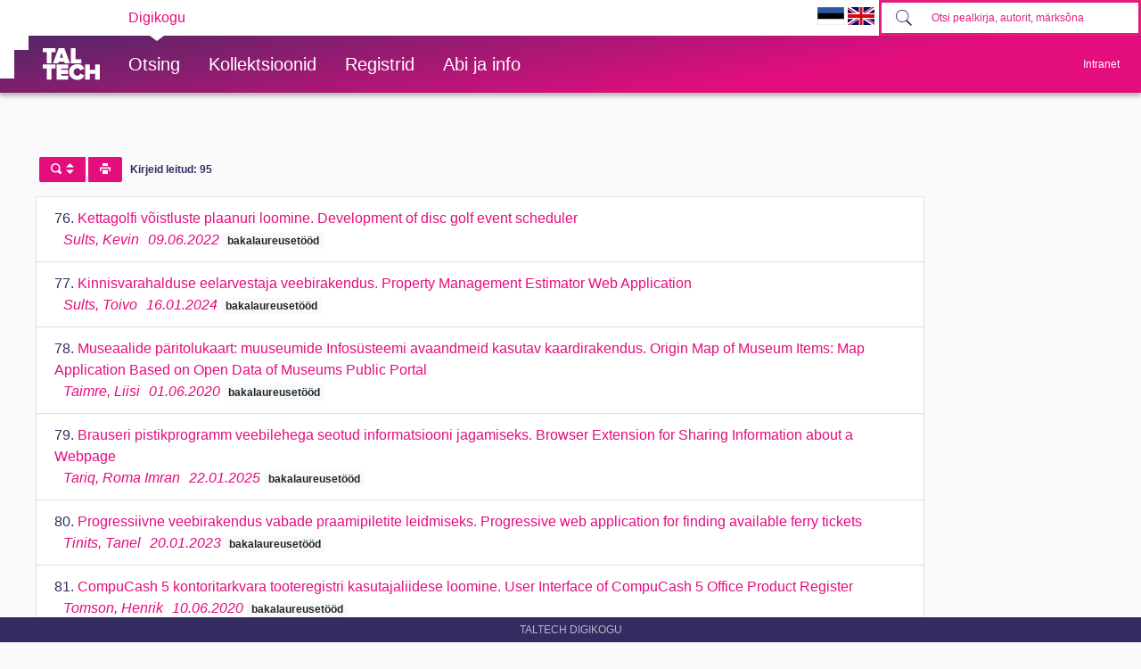

--- FILE ---
content_type: text/html; charset=utf-8
request_url: https://digikogu.taltech.ee/et/Search/Items?pageIndex=3&registerValueIds=706252
body_size: 49350
content:

<!DOCTYPE html>
<html>
<head>
    
        <script async src="https://www.googletagmanager.com/gtag/js?id=UA-1962293-6"></script>
        <script>
            window.dataLayer = window.dataLayer || [];
            function gtag() { dataLayer.push(arguments); }
            gtag('js', new Date());

            gtag('config', 'UA-1962293-6');
        </script>

        <!-- Google Tag Manager -->
        <script>
            (function (w, d, s, l, i) {
                w[l] = w[l] || []; w[l].push({
                    'gtm.start':
                        new Date().getTime(), event: 'gtm.js'
                }); var f = d.getElementsByTagName(s)[0],
                    j = d.createElement(s), dl = l != 'dataLayer' ? '&l=' + l : ''; j.async = true; j.src =
                        'https://www.googletagmanager.com/gtm.js?id=' + i + dl; f.parentNode.insertBefore(j, f);
            })(window, document, 'script', 'dataLayer', 'GTM-PWHF86T');</script>
        <!-- End Google Tag Manager -->
    

    <link rel="shortcut icon" href="/favicon.ico" />
    <meta charset="utf-8" />
    <meta name="viewport" content="width=device-width, initial-scale=1.0" />
    <title>Otsing - TalTech raamatukogu digikogu</title>
    <meta name="keywords" content="TTÜR, Tallinna Tehnikaülikooli Raamatukogu, TalTech Raamatukogu digikogu" />
    <meta name="description" content="TalTech Raamatukogu digikogu" />
    
    
        <link href="/lib/bootstrap-toggle/css/bootstrap-toggle.min.css" rel="stylesheet">
        <link rel="stylesheet" href="https://ajax.aspnetcdn.com/ajax/bootstrap/4.3.1/css/bootstrap.min.css" />
<meta name="x-stylesheet-fallback-test" content="" class="sr-only" /><script>!function(a,b,c,d){var e,f=document,g=f.getElementsByTagName("SCRIPT"),h=g[g.length-1].previousElementSibling,i=f.defaultView&&f.defaultView.getComputedStyle?f.defaultView.getComputedStyle(h):h.currentStyle;if(i&&i[a]!==b)for(e=0;e<c.length;e++)f.write('<link href="'+c[e]+'" '+d+"/>")}("position","absolute",["\/lib\/bootstrap\/dist\/css\/bootstrap.min.css"], "rel=\u0022stylesheet\u0022 ");</script>
        <link href="/css/open-iconic/css/open-iconic-bootstrap.css" rel="stylesheet" />
        <link rel="stylesheet" href="/css/site.min.css?v=AOQiCtmehecsQCuGx6NldRidDG9ruxKUhO5eiwfyhds" />

    
    
</head>
<body>
    <!-- Google Tag Manager (noscript) -->
    <noscript>
        <iframe src="https://www.googletagmanager.com/ns.html?id=GTM-PWHF86T"
                height="0" width="0" style="display:none;visibility:hidden"></iframe>
    </noscript>
    <!-- End Google Tag Manager (noscript) -->
    <header class="tt-header d-print-none">
        <div class="tt-mobile-header">
            <nav>
                <div class="tt-mobile-header__inner">
                    <button type="button" data-toggle="collapse" data-target="#navbarSupportedContent" class="tt-mobile-header__toggle"><span>Toggle navigation</span></button>
                    <div class="tt-mobile-header__brand">
                        <a href="/" class="tt-link tt-logo tt-logo--gradient">
                            <svg id="Layer_1" xmlns="http://www.w3.org/2000/svg" xmlns:xlink="http://www.w3.org/1999/xlink" viewBox="0 0 80 48"><defs><linearGradient id="logo_gradient_mobile" x1="33" y1="-5" x2="46" y2="53" gradientUnits="userSpaceOnUse"><stop offset="0" stop-color="#d263cc"></stop><stop offset="0.08" stop-color="#d051b7"></stop><stop offset="0.23" stop-color="#cd3596"></stop><stop offset="0.31" stop-color="#cc2a89"></stop><stop offset="0.49" stop-color="#cc2a89"></stop><stop offset="0.72" stop-color="#cc2a89"></stop><stop offset="0.85" stop-color="#bb398d"></stop><stop offset="0.87" stop-color="#b93b8d"></stop><stop offset="1" stop-color="#9d5c96"></stop></linearGradient></defs><path id="tt-logo-svg_mobile" fill="url(#logo_gradient_mobile)" d="M5.74,23.13V7.29H0V1.61H17.93V7.29H12.22V23.13Zm25.06,0L30,20.62h-7.7l-.77,2.51H14.22L22.11,1.61h8.15l7.89,21.52ZM26.18,8l-2.11,6.94H28.3ZM39.32,23.13V1.61H45.8V17.45h8.11v5.68ZM5.74,46V30.16H0V24.48H17.93v5.68H12.22V46Zm13.67,0V24.48H35.65v5.68H25.89v2.13h9.53V38H25.89v2.35h9.76V46ZM36.75,35.26c0-6.65,5.07-11.14,11.77-11.14a10,10,0,0,1,9.72,6.27L52.66,33a4.54,4.54,0,0,0-4.14-3.13,5.14,5.14,0,0,0-5.2,5.39,5.14,5.14,0,0,0,5.2,5.39,4.55,4.55,0,0,0,4.14-3.13l5.58,2.58a10.09,10.09,0,0,1-9.72,6.29C41.82,46.39,36.75,41.87,36.75,35.26ZM73.52,46V37.78H65.85V46H59.37V24.48h6.48V32.1h7.67V24.48H80V46Z"></path></svg>
                        </a>
                    </div>
                    <div>
                        <form class="form-inline" method="get" action="/et/Search/Items">
                            <div class="tt-search">
                                <button type="button" id="mobile-search-button" class="tt-search__button"><svg class="tt-icon tt-search__icon"><use xlink:href="/css/svg/icons.svg#icon-magnify"></use></svg></button>
                                <input type="search" id="mobile-search" placeholder="Otsi pealkirja, autorit, m&#xE4;rks&#xF5;na" autocomplete="off" name="search" class="tt-search__input">
                            </div>
                        </form>
                    </div>
                </div>
                <div class="collapse navbar-collapse " id="navbarSupportedContent">
                    <div class="tt-mobile-dropdown">
                        <div class="tt-profile tt-profile--open">
                            <div class="tt-profile__nav">
                                <div class="tt-profile__links">
                                    <a class="tt-link tt-profile__link tt-link--styled" href="/et/Search">
                                        <div class="tt-link__content"> Otsing</div>
                                    </a>
                                    <a class="tt-link tt-profile__link tt-link--styled" href="/et/Catalogue">
                                        <div class="tt-link__content"> Kollektsioonid</div>
                                    </a>
                                    <a class="tt-link tt-profile__link tt-link--styled" href="/et/Register">
                                        <div class="tt-link__content"> Registrid</div>
                                    </a>
                                    <a class="tt-link tt-profile__link tt-link--styled" href="/et/Info/About">
                                        <div class="tt-link__content"> Abi ja info</div>
                                    </a>
                                    <div class="tt-link tt-profile__link tt-link--styled">
                                        <a href="https://digikogu.taltech.ee/et/Search/Items?pageIndex=3&amp;registerValueIds=706252"><img src="/css/images/ET.GIF" width="30" /></a>
                                        <a href="https://digikogu.taltech.ee/en/Search/Items?pageIndex=3&amp;registerValueIds=706252"><img src="/css/images/EN.GIF" width="30" /></a>
                                    </div>
                                </div>
                            </div>
                        </div>
                    </div>
                </div>
            </nav>
        </div>
        <div class="tt-desktop-header">
            <nav class="tt-level1">
                <div class="tt-level1__inner">
                    <div class="tt-level1__nav">
                        <div class="tt-level1__item tt-level1__item--active">
                            <a class="tt-link tt-level1__link tt-link--styled active" aria-current="page" href="/">
                                <div class="tt-link__content">Digikogu</div>
                            </a>
                        </div>
                    </div>
                    <div class="tt-level1__right">
                        <div class="language-selection">
                            <a href="https://digikogu.taltech.ee/et/Search/Items?pageIndex=3&amp;registerValueIds=706252"><img src="/css/images/ET.GIF" width="30" /></a>
                            <a href="https://digikogu.taltech.ee/en/Search/Items?pageIndex=3&amp;registerValueIds=706252"><img src="/css/images/EN.GIF" width="30" /></a>
                        </div>
                        <form class="form-inline" method="get" action="/et/Search/Items">
                            <div class="tt-search">

                                <button type="button" class="tt-search__button tt-search__button--disabled" disabled=""><svg class="tt-icon tt-search__icon"><use xlink:href="/css/svg/icons.svg#icon-magnify"></use></svg></button>
                                <input type="search" name="search" class="tt-search__input" placeholder="Otsi pealkirja, autorit, m&#xE4;rks&#xF5;na">
                            </div>
                        </form>
                    </div>
                </div>
            </nav>
            <nav class="tt-level2">
                <div class="tt-level2__inner">
                    <div class="tt-level2__brand">
                        <a class="tt-link tt-logo tt-logo--white tt-logo--sm active" aria-current="page" href="/et">
                            <svg id="Layer_11" xmlns="http://www.w3.org/2000/svg" xmlns:xlink="http://www.w3.org/1999/xlink" viewBox="0 0 80 48"><defs><linearGradient id="logo_gradient" x1="33" y1="-5" x2="46" y2="53" gradientUnits="userSpaceOnUse"><stop offset="0" stop-color="#d263cc"></stop><stop offset="0.08" stop-color="#d051b7"></stop><stop offset="0.23" stop-color="#cd3596"></stop><stop offset="0.31" stop-color="#cc2a89"></stop><stop offset="0.49" stop-color="#cc2a89"></stop><stop offset="0.72" stop-color="#cc2a89"></stop><stop offset="0.85" stop-color="#bb398d"></stop><stop offset="0.87" stop-color="#b93b8d"></stop><stop offset="1" stop-color="#9d5c96"></stop></linearGradient></defs><path id="tt-logo-svg" fill="url(#logo_gradient)" d="M5.74,23.13V7.29H0V1.61H17.93V7.29H12.22V23.13Zm25.06,0L30,20.62h-7.7l-.77,2.51H14.22L22.11,1.61h8.15l7.89,21.52ZM26.18,8l-2.11,6.94H28.3ZM39.32,23.13V1.61H45.8V17.45h8.11v5.68ZM5.74,46V30.16H0V24.48H17.93v5.68H12.22V46Zm13.67,0V24.48H35.65v5.68H25.89v2.13h9.53V38H25.89v2.35h9.76V46ZM36.75,35.26c0-6.65,5.07-11.14,11.77-11.14a10,10,0,0,1,9.72,6.27L52.66,33a4.54,4.54,0,0,0-4.14-3.13,5.14,5.14,0,0,0-5.2,5.39,5.14,5.14,0,0,0,5.2,5.39,4.55,4.55,0,0,0,4.14-3.13l5.58,2.58a10.09,10.09,0,0,1-9.72,6.29C41.82,46.39,36.75,41.87,36.75,35.26ZM73.52,46V37.78H65.85V46H59.37V24.48h6.48V32.1h7.67V24.48H80V46Z"></path></svg>
                        </a>
                    </div>
                    <div class="tt-level2__nav">
                        <div class="tt-level2__item">
                            <a class="tt-link tt-level2__link tt-link--styled" href="/et/Search">
                                <div class="tt-link__content">Otsing</div>
                            </a>
                        </div>
                        <div class="tt-level2__item">
                            <a class="tt-link tt-level2__link tt-link--styled" href="/et/Catalogue">
                                <div class="tt-link__content">Kollektsioonid</div>
                            </a>
                        </div>

                        <div class="tt-level2__item">
                            <a class="tt-link tt-level2__link tt-link--styled" href="/et/Register">
                                <div class="tt-link__content">Registrid</div>
                            </a>
                        </div>

                        <div class="tt-level2__item">
                            <a class="tt-link tt-level2__link tt-link--styled" href="/et/Info/About">
                                <div class="tt-link__content">Abi ja info</div>
                            </a>
                        </div>
                    </div>
                    <div class="tt-profile">
                        <button type="button" class="tt-profile__user" data-toggle="collapse" data-target="#intranet-menu">
                            <div class="tt-profile__names">
                                Intranet
                            </div>
                        </button>
                        <div id="intranet-menu" class="tt-profile__nav tt-profile__nav-enter-done collapse">

                                <div class="tt-profile__actions">
                                    <a class="tt-link tt-profile__link tt-link--styled" href="/et/User/LogIn">
                                        <div class="tt-link__content">Logi sisse</div>
                                    </a>
                                </div>
                        </div>
                    </div>
                </div>
            </nav>
        </div>
    </header>





    <div class="container--body container">
        <div class="container--dashboard row">
            <div class="col-12">
                


<input type="hidden" value="3" id="page-index" />
<div class="collapse d-print-none" id="collapseFilter">
    <div class="card">
        <div class="card-body">
            <form>
                <div class="h5">
                    <span>Vali kollektsioon</span>
                    <span class="btn-group" role="group">
                        <a href="javascript:;" class="btn btn-outline-secondary btn-sm" onclick="CheckAll('#item-types-filter', true)">vali k&#xF5;ik</a>
                        <a href="javascript:;" class="btn btn-outline-secondary btn-sm" onclick="CheckAll('#item-types-filter', false)">eemalda valik</a>
                    </span>
                </div>

                <div class="form-row" id="item-types-filter">


                        <div class="col-lg-3 col-md-4 col-sm-6">
                            <div class="custom-checkbox custom-control custom-control-inline">
                                <input type="checkbox"
                                       name="ItemTypes"
                                       value="24"
                                       class="custom-control-input"
                                       id="itemTypeFilter_24"
                                       checked />
                                <label for="itemTypeFilter_24" class="custom-control-label">artiklid</label>
                            </div>
                        </div>
                        <div class="col-lg-3 col-md-4 col-sm-6">
                            <div class="custom-checkbox custom-control custom-control-inline">
                                <input type="checkbox"
                                       name="ItemTypes"
                                       value="18"
                                       class="custom-control-input"
                                       id="itemTypeFilter_18"
                                       checked />
                                <label for="itemTypeFilter_18" class="custom-control-label">bakalaureuset&#xF6;&#xF6;d</label>
                            </div>
                        </div>
                        <div class="col-lg-3 col-md-4 col-sm-6">
                            <div class="custom-checkbox custom-control custom-control-inline">
                                <input type="checkbox"
                                       name="ItemTypes"
                                       value="12"
                                       class="custom-control-input"
                                       id="itemTypeFilter_12"
                                       checked />
                                <label for="itemTypeFilter_12" class="custom-control-label">digiteeritud perioodika</label>
                            </div>
                        </div>
                        <div class="col-lg-3 col-md-4 col-sm-6">
                            <div class="custom-checkbox custom-control custom-control-inline">
                                <input type="checkbox"
                                       name="ItemTypes"
                                       value="9"
                                       class="custom-control-input"
                                       id="itemTypeFilter_9"
                                       checked />
                                <label for="itemTypeFilter_9" class="custom-control-label">diplomit&#xF6;&#xF6;d</label>
                            </div>
                        </div>
                        <div class="col-lg-3 col-md-4 col-sm-6">
                            <div class="custom-checkbox custom-control custom-control-inline">
                                <input type="checkbox"
                                       name="ItemTypes"
                                       value="8"
                                       class="custom-control-input"
                                       id="itemTypeFilter_8"
                                       checked />
                                <label for="itemTypeFilter_8" class="custom-control-label">doktorit&#xF6;&#xF6;d</label>
                            </div>
                        </div>
                        <div class="col-lg-3 col-md-4 col-sm-6">
                            <div class="custom-checkbox custom-control custom-control-inline">
                                <input type="checkbox"
                                       name="ItemTypes"
                                       value="13"
                                       class="custom-control-input"
                                       id="itemTypeFilter_13"
                                       checked />
                                <label for="itemTypeFilter_13" class="custom-control-label">IOP</label>
                            </div>
                        </div>
                        <div class="col-lg-3 col-md-4 col-sm-6">
                            <div class="custom-checkbox custom-control custom-control-inline">
                                <input type="checkbox"
                                       name="ItemTypes"
                                       value="17"
                                       class="custom-control-input"
                                       id="itemTypeFilter_17"
                                       checked />
                                <label for="itemTypeFilter_17" class="custom-control-label">kaitsmisele minevad doktorit&#xF6;&#xF6;d</label>
                            </div>
                        </div>
                        <div class="col-lg-3 col-md-4 col-sm-6">
                            <div class="custom-checkbox custom-control custom-control-inline">
                                <input type="checkbox"
                                       name="ItemTypes"
                                       value="23"
                                       class="custom-control-input"
                                       id="itemTypeFilter_23"
                                       checked />
                                <label for="itemTypeFilter_23" class="custom-control-label">konverentsikogumikud </label>
                            </div>
                        </div>
                        <div class="col-lg-3 col-md-4 col-sm-6">
                            <div class="custom-checkbox custom-control custom-control-inline">
                                <input type="checkbox"
                                       name="ItemTypes"
                                       value="19"
                                       class="custom-control-input"
                                       id="itemTypeFilter_19"
                                       checked />
                                <label for="itemTypeFilter_19" class="custom-control-label">magistrit&#xF6;&#xF6;d</label>
                            </div>
                        </div>
                        <div class="col-lg-3 col-md-4 col-sm-6">
                            <div class="custom-checkbox custom-control custom-control-inline">
                                <input type="checkbox"
                                       name="ItemTypes"
                                       value="11"
                                       class="custom-control-input"
                                       id="itemTypeFilter_11"
                                       checked />
                                <label for="itemTypeFilter_11" class="custom-control-label">raamatukogu v&#xE4;ljaanded</label>
                            </div>
                        </div>
                        <div class="col-lg-3 col-md-4 col-sm-6">
                            <div class="custom-checkbox custom-control custom-control-inline">
                                <input type="checkbox"
                                       name="ItemTypes"
                                       value="25"
                                       class="custom-control-input"
                                       id="itemTypeFilter_25"
                                       checked />
                                <label for="itemTypeFilter_25" class="custom-control-label">standardid</label>
                            </div>
                        </div>
                        <div class="col-lg-3 col-md-4 col-sm-6">
                            <div class="custom-checkbox custom-control custom-control-inline">
                                <input type="checkbox"
                                       name="ItemTypes"
                                       value="16"
                                       class="custom-control-input"
                                       id="itemTypeFilter_16"
                                       checked />
                                <label for="itemTypeFilter_16" class="custom-control-label">teadus- ja arengutegevuse aruanded</label>
                            </div>
                        </div>
                        <div class="col-lg-3 col-md-4 col-sm-6">
                            <div class="custom-checkbox custom-control custom-control-inline">
                                <input type="checkbox"
                                       name="ItemTypes"
                                       value="14"
                                       class="custom-control-input"
                                       id="itemTypeFilter_14"
                                       checked />
                                <label for="itemTypeFilter_14" class="custom-control-label">Tehnika&#xFC;likooli ajalugu</label>
                            </div>
                        </div>
                        <div class="col-lg-3 col-md-4 col-sm-6">
                            <div class="custom-checkbox custom-control custom-control-inline">
                                <input type="checkbox"
                                       name="ItemTypes"
                                       value="22"
                                       class="custom-control-input"
                                       id="itemTypeFilter_22"
                                       checked />
                                <label for="itemTypeFilter_22" class="custom-control-label">Tehnika&#xFC;likooli toimetised</label>
                            </div>
                        </div>
                        <div class="col-lg-3 col-md-4 col-sm-6">
                            <div class="custom-checkbox custom-control custom-control-inline">
                                <input type="checkbox"
                                       name="ItemTypes"
                                       value="21"
                                       class="custom-control-input"
                                       id="itemTypeFilter_21"
                                       checked />
                                <label for="itemTypeFilter_21" class="custom-control-label">uuringuaruanded</label>
                            </div>
                        </div>
                        <div class="col-lg-3 col-md-4 col-sm-6">
                            <div class="custom-checkbox custom-control custom-control-inline">
                                <input type="checkbox"
                                       name="ItemTypes"
                                       value="15"
                                       class="custom-control-input"
                                       id="itemTypeFilter_15"
                                       checked />
                                <label for="itemTypeFilter_15" class="custom-control-label">varia</label>
                            </div>
                        </div>
                        <div class="col-lg-3 col-md-4 col-sm-6">
                            <div class="custom-checkbox custom-control custom-control-inline">
                                <input type="checkbox"
                                       name="ItemTypes"
                                       value="10"
                                       class="custom-control-input"
                                       id="itemTypeFilter_10"
                                       checked />
                                <label for="itemTypeFilter_10" class="custom-control-label">&#xF5;pikud ja &#xF5;ppevahendid</label>
                            </div>
                        </div>
                </div>
                <div class="form-row">
                    <div class=" col-12 m-1 p-2 bg-light">
                        <div class="form-row">
                            <div class="col-sm-6 col-md-3">
                                <lable>Pealkiri</lable>
                                <input type="search" autocomplete="off"
                                       data-searchid="4"
                                       class="form-control typeahead" id="filter-title" name="Query[4]" value="" placeholder=".." />
                            </div>
                            <div class="col-sm-6 col-md-3 ">
                                <lable>Autor/juhendaja/koostaja</lable>
                                <input type="search" autocomplete="off"
                                       data-searchid="5"
                                       class="form-control typeahead"
                                       id="filter-author" name="Query[5]" value="" placeholder=".." />
                            </div>

                            <div class="col-sm-6 col-md-3 ">
                                <lable>Struktuuri&#xFC;ksus</lable>

                                <input autocomplete="off"
                                       placeholder=".."
                                       type="search"
                                       id="filter-structure"
                                       class="form-control"
                                       name="Query[8]"
                                       value="" />



                            </div>

                            <div class="col-sm-6 col-md-3 ">
                                <lable>M&#xE4;rks&#xF5;na</lable>
                                <input autocomplete="off"
                                       placeholder=".."
                                       type="search"
                                       id="filter-keyword"
                                       data-searchid="7"
                                       class="form-control typeahead"
                                       name="Query[7]"
                                       value="" />
                            </div>




                        </div>

                        <div class="form-row">
                            <div class="col-sm-12 col-md-3 ">
                                <div class="form-row">
                                    <lable class="col-form-label">Aasta</lable>
                                    <div class="input-group">
                                        <input type="search" maxlength="4" name="YearFrom" id="filter-year-from" placeholder="alates" class="form-control" />
                                        <div class="input-group-prepend">
                                            <div class="input-group-text"> - </div>
                                        </div>
                                        <input type="search" maxlength="4" name="YearTo" id="filter-year-to" placeholder="kuni" class="form-control" />
                                    </div>
                                </div>
                            </div>
                            <div class="col-sm-12 col-md-3">
                                <label class="col-form-label" style="color: rgb(52, 44, 97);">Reasta</label>
                                <div class="tt-input__control tt-input__control--icon-right">
                                    <select name="SortType"
                                            class="form-control mr-sm-2" id="sort-order">
                                                <option value="40">autor  A-Z</option>
                                                <option value="-40">autor  Z-A</option>
                                                <option value="47">ilmumisaasta  kasvavalt</option>
                                                <option value="-47">ilmumisaasta  kahanevalt</option>
                                                <option value="50">pealkiri  A-Z</option>
                                                <option value="-50">pealkiri  Z-A</option>
                                    </select>
                                    <svg class="tt-icon tt-input__icon tt-input__icon--animate tt-input__icon--right"><use xlink:href="/css/svg/icons.svg#icon-arrow-down"></use></svg>
                                </div>
                            </div>
                            <div class="col-sm-12 col-md-4">
                                    <div class="bg-light">
                                        <div class="col-form-label">Register</div>
                                            <span>React - m&#xE4;rks&#xF5;na </span>
                                                <input type="hidden" name="RegisterValueIds" value="706252" />
                                    </div>





                            </div>

                        </div>

                    </div>
                    <div class="col-12 form-row">

                        <div class="custom-checkbox custom-control custom-control-inline">
                            <input type="checkbox" id="is_fulltext" class="custom-control-input" name="IsFulltext" value="true"  />
                            <label for="is_fulltext" class="custom-control-label">Kuva ainult t&#xE4;istekste</label>
                        </div>

                    </div>


                    <div class="col-12">

                        <button type="submit" class="btn btn-primary ">Rakenda</button>
                    </div>
                </div>
                <div class="form-row mt-1">

                </div>


            </form>
        </div>
    </div>
</div>
<div class="btn-group my-3 d-print-none">
    <button type="button" class="btn btn-sm btn-secondary mx-1" title="filter" data-toggle="collapse" data-target="#collapseFilter" aria-expanded="false">
        <span class="oi oi-magnifying-glass"></span>
        <span class="oi oi-elevator"></span>
    </button>
    <button type="button" onclick="javascript: print();" class="btn btn-sm btn-secondary  " title="print"><span class="oi oi-print"></span></button>
</div>

<div class="badge">
    Kirjeid leitud: 95
</div>
<div class="row">
    <div class="col-md-10">

        <ul class="list-group">
                <li class="list-group-item">
                    <span class="js-counter float-left mr-1 text-primary">76.</span>
                    <a title="bakalaureuset&#xF6;&#xF6;d" href="/et/Item/6ef989c8-330e-4612-8114-272725f14d5c"><span class="display-view-3"><span class="title">Kettagolfi võistluste plaanuri loomine. Development of disc golf event scheduler</span> <span class="author">Sults, Kevin</span><span class="year">09.06.2022</span></span></a>
                        <span class="badge badge-light">bakalaureuset&#xF6;&#xF6;d</span>
                </li>
                <li class="list-group-item">
                    <span class="js-counter float-left mr-1 text-primary">77.</span>
                    <a title="bakalaureuset&#xF6;&#xF6;d" href="/et/Item/fa77954d-ac35-445c-996f-1428c4283a23"><span class="display-view-3"><span class="title">Kinnisvarahalduse eelarvestaja veebirakendus. Property Management Estimator Web Application</span> <span class="author">Sults, Toivo</span><span class="year">16.01.2024</span></span></a>
                        <span class="badge badge-light">bakalaureuset&#xF6;&#xF6;d</span>
                </li>
                <li class="list-group-item">
                    <span class="js-counter float-left mr-1 text-primary">78.</span>
                    <a title="bakalaureuset&#xF6;&#xF6;d" href="/et/Item/dd8a03fc-bf92-442d-82d7-2483534f6bb6"><span class="display-view-3"><span class="title">Museaalide päritolukaart: muuseumide Infosüsteemi avaandmeid kasutav kaardirakendus. Origin Map of Museum Items: Map Application Based on Open Data of Museums Public Portal</span> <span class="author">Taimre, Liisi</span><span class="year">01.06.2020</span></span></a>
                        <span class="badge badge-light">bakalaureuset&#xF6;&#xF6;d</span>
                </li>
                <li class="list-group-item">
                    <span class="js-counter float-left mr-1 text-primary">79.</span>
                    <a title="bakalaureuset&#xF6;&#xF6;d" href="/et/Item/318905f4-30fc-4fbe-aa2a-df86505e5443"><span class="display-view-3"><span class="title">Brauseri pistikprogramm veebilehega seotud informatsiooni jagamiseks. Browser Extension for Sharing Information about a Webpage</span> <span class="author">Tariq, Roma Imran</span><span class="year">22.01.2025</span></span></a>
                        <span class="badge badge-light">bakalaureuset&#xF6;&#xF6;d</span>
                </li>
                <li class="list-group-item">
                    <span class="js-counter float-left mr-1 text-primary">80.</span>
                    <a title="bakalaureuset&#xF6;&#xF6;d" href="/et/Item/05663a33-9917-4b76-8877-470f676a3a86"><span class="display-view-3"><span class="title">Progressiivne veebirakendus vabade praamipiletite leidmiseks. Progressive web application for finding available ferry tickets</span> <span class="author">Tinits, Tanel</span><span class="year">20.01.2023</span></span></a>
                        <span class="badge badge-light">bakalaureuset&#xF6;&#xF6;d</span>
                </li>
                <li class="list-group-item">
                    <span class="js-counter float-left mr-1 text-primary">81.</span>
                    <a title="bakalaureuset&#xF6;&#xF6;d" href="/et/Item/426f8562-1eba-4c71-9af1-d87e6a74f5bc"><span class="display-view-3"><span class="title">CompuCash 5 kontoritarkvara tooteregistri kasutajaliidese loomine. User Interface of CompuCash 5 Office Product Register</span> <span class="author">Tomson, Henrik</span><span class="year">10.06.2020</span></span></a>
                        <span class="badge badge-light">bakalaureuset&#xF6;&#xF6;d</span>
                </li>
                <li class="list-group-item">
                    <span class="js-counter float-left mr-1 text-primary">82.</span>
                    <a title="bakalaureuset&#xF6;&#xF6;d" href="/et/Item/073a81b5-e1f2-4cce-b633-7c5b4847a16b"><span class="display-view-3"><span class="title">Kergejõustiku mitmevõistluse punktiarvestuse veebirakendus võistluste korraldamiseks. Web application for scoring combined track and field events competitions</span> <span class="author">Treiel,	Johannes</span><span class="year">02.06.2022</span></span></a>
                        <span class="badge badge-light">bakalaureuset&#xF6;&#xF6;d</span>
                </li>
                <li class="list-group-item">
                    <span class="js-counter float-left mr-1 text-primary">83.</span>
                    <a title="bakalaureuset&#xF6;&#xF6;d" href="/et/Item/bd02da8b-23e4-4595-844e-71ff40a74cbc"><span class="display-view-3"><span class="title">TalTech Quiz veebirakenduse arendamine. Development of TalTech Quiz Web Application</span> <span class="author">Tsõpov, Aleksei; Ojamäe, Nikita; Nikolski, Ilja</span><span class="year">09.06.2021</span></span></a>
                        <span class="badge badge-light">bakalaureuset&#xF6;&#xF6;d</span>
                </li>
                <li class="list-group-item">
                    <span class="js-counter float-left mr-1 text-primary">84.</span>
                    <a title="bakalaureuset&#xF6;&#xF6;d" href="/et/Item/82e5cd53-5e8e-46f8-b458-58968356a79a"><span class="display-view-3"><span class="title">Mälumängude organiseerimise rakendus. Application for Organizing Quizzes</span> <span class="author">Tõnisson, Robert</span><span class="year">03.06.2021</span></span></a>
                        <span class="badge badge-light">bakalaureuset&#xF6;&#xF6;d</span>
                </li>
                <li class="list-group-item">
                    <span class="js-counter float-left mr-1 text-primary">85.</span>
                    <a title="bakalaureuset&#xF6;&#xF6;d" href="/et/Item/f50174ae-8e19-4163-a222-7670cc2390fc"><span class="display-view-3"><span class="title">Lähtekoodi sarnasust tuvastava süsteemi edasiarendus. . Further Development of a System for Detecting Software Similarity</span> <span class="author">Tüür, Mattias; Pleesi, Sander</span><span class="year">11.06.2025</span></span></a>
                        <span class="badge badge-light">bakalaureuset&#xF6;&#xF6;d</span>
                </li>
                <li class="list-group-item">
                    <span class="js-counter float-left mr-1 text-primary">86.</span>
                    <a title="bakalaureuset&#xF6;&#xF6;d" href="/et/Item/6e0467cd-60f5-4ea2-b806-d545c1a66120"><span class="display-view-3"><span class="title">Automaatse süsteemi arendus LaTeX-põhiste lõputööde keelelise ja tehnilise kvaliteedi kontrollimiseks. Development of an Automated Validation System for Evaluating the Linguistic and Technical Quality of LaTeX-based Theses</span> <span class="author">Usmanov, Maksim; Tremba, Aleksandra; Zemljanski, Katarina</span><span class="year">12.06.2025</span></span></a>
                        <span class="badge badge-light">bakalaureuset&#xF6;&#xF6;d</span>
                </li>
                <li class="list-group-item">
                    <span class="js-counter float-left mr-1 text-primary">87.</span>
                    <a title="bakalaureuset&#xF6;&#xF6;d" href="/et/Item/f1bc649e-8d8a-4151-b443-0b73d9a3cdb7"><span class="display-view-3"><span class="title">Tikkimisfirma tellimuste halduse veebirakendus. Order Management Web Application for an Embroidery Company</span> <span class="author">Uusküla, Jegert</span><span class="year">05.06.2024</span></span></a>
                        <span class="badge badge-light">bakalaureuset&#xF6;&#xF6;d</span>
                </li>
                <li class="list-group-item">
                    <span class="js-counter float-left mr-1 text-primary">88.</span>
                    <a title="bakalaureuset&#xF6;&#xF6;d" href="/et/Item/8b160285-cd86-44f1-a8c0-760c2fd71896"><span class="display-view-3"><span class="title">Rakendus targa hinnavõrdluse tegemiseks toidukaupadele. Application for Smart Price Comparison of Food Products</span> <span class="author">Vahelaan, Rasmus</span><span class="year">01.06.2023</span></span></a>
                        <span class="badge badge-light">bakalaureuset&#xF6;&#xF6;d</span>
                </li>
                <li class="list-group-item">
                    <span class="js-counter float-left mr-1 text-primary">89.</span>
                    <a title="bakalaureuset&#xF6;&#xF6;d" href="/et/Item/cc779b4e-0853-40d8-8943-b7e6f1c2e980"><span class="display-view-3"><span class="title">Iseteeninduslik registreerimisrakendus Entigo Platvormi jaoks. Self-Service Registration System for the Entigo Platform</span> <span class="author">Vananurm, Rasmus</span><span class="year">12.06.2025</span></span></a>
                        <span class="badge badge-light">bakalaureuset&#xF6;&#xF6;d</span>
                </li>
                <li class="list-group-item">
                    <span class="js-counter float-left mr-1 text-primary">90.</span>
                    <a title="bakalaureuset&#xF6;&#xF6;d" href="/et/Item/1203818c-7566-45bc-8e8d-814278f0fc72"><span class="display-view-3"><span class="title">Pokkeriturniiride jälgimise veebirakenduse prototüüp. Poker Tournaments Tracking Web Application Prototype</span> <span class="author">Vasser, Daniel</span><span class="year">23.01.2025</span></span></a>
                        <span class="badge badge-light">bakalaureuset&#xF6;&#xF6;d</span>
                </li>
                <li class="list-group-item">
                    <span class="js-counter float-left mr-1 text-primary">91.</span>
                    <a title="bakalaureuset&#xF6;&#xF6;d" href="/et/Item/adc25b3f-d69b-4d56-a519-108abc40ac99"><span class="display-view-3"><span class="title">Reaalajaline punktiseisu ja statistika veebirakenduse prototüüp võrkpallivõistkondadele. Live Scoreboard and Statistics Web Application Prototype for Volleyball Teams</span> <span class="author">Veetamm, Henry</span><span class="year">05.06.2023</span></span></a>
                        <span class="badge badge-light">bakalaureuset&#xF6;&#xF6;d</span>
                </li>
                <li class="list-group-item">
                    <span class="js-counter float-left mr-1 text-primary">92.</span>
                    <a title="bakalaureuset&#xF6;&#xF6;d" href="/et/Item/330a700e-172c-4721-85cb-c9b73a6c1625"><span class="display-view-3"><span class="title">Päästevahendite ja tulekustutusvarustuse sertifitseerimisdokumentide loomise tarkvara analüüs ja prototüüp. Firefighting and lifesaving equipment certificates creation software analysis and prototype</span> <span class="author">Vereštšagin, Jevgeni</span><span class="year">07.06.2018</span></span></a>
                        <span class="badge badge-light">bakalaureuset&#xF6;&#xF6;d</span>
                </li>
                <li class="list-group-item">
                    <span class="js-counter float-left mr-1 text-primary">93.</span>
                    <a title="bakalaureuset&#xF6;&#xF6;d" href="/et/Item/f70642fc-ec00-46ae-8e9a-094154140a35"><span class="display-view-3"><span class="title">TalTech IoT veebilehe kliendirakenduse arendus. TalTech IoT Website Frontend Development</span> <span class="author">Vildt, Edgar</span><span class="year">06.06.2024</span></span></a>
                        <span class="badge badge-light">bakalaureuset&#xF6;&#xF6;d</span>
                </li>
                <li class="list-group-item">
                    <span class="js-counter float-left mr-1 text-primary">94.</span>
                    <a title="bakalaureuset&#xF6;&#xF6;d" href="/et/Item/f986d40d-9196-4b1c-97c9-010fbd7410f3"><span class="display-view-3"><span class="title">Robotite liikumise hindamine, salvestamine ja taasesitus veebikeskkonnas. Assessment, recording and replay of robots movement in a web environment</span> <span class="author">Vilur, Raigo</span><span class="year">07.06.2017</span></span></a>
                        <span class="badge badge-light">bakalaureuset&#xF6;&#xF6;d</span>
                </li>
                <li class="list-group-item">
                    <span class="js-counter float-left mr-1 text-primary">95.</span>
                    <a title="bakalaureuset&#xF6;&#xF6;d" href="/et/Item/83f0383c-0e67-4e54-a047-b46fed9bb02b"><span class="display-view-3"><span class="title">Kasutajaliidese arendamine riistvaraliste serverite haldustarkvale Tinkerbell. User Interface Development for a Bare Metal Server Management Software Tinkerbell</span> <span class="author">Väli, Rauno</span><span class="year">02.06.2025</span></span></a>
                        <span class="badge badge-light">bakalaureuset&#xF6;&#xF6;d</span>
                </li>
        </ul>
        <div class="badge">
            Kirjeid leitud: 95
        </div>

        <nav class="d-print-none">
    <ul class="pagination">

            <li class="page-item">
                <a class="page-link" aria-label="First" href="/et/Search/Items">
                    <span aria-hidden="true">&laquo;&laquo;</span>
                    <span class="sr-only">First</span>
                </a>
            </li>
            <li class="page-item">
                <a class="page-link" href="/et/Search/Items?pageIndex=2&amp;registerValueIds=706252" aria-label="Previous">
                    <span aria-hidden="true">&laquo;</span>
                    <span class="sr-only">Previous</span>
                </a>
            </li>


            <li class="page-item  d-none d-sm-none d-md-block  "><a class="page-link" href="/et/Search/Items?pageIndex=0&amp;registerValueIds=706252">1</a></li>
            <li class="page-item   "><a class="page-link" href="/et/Search/Items?pageIndex=1&amp;registerValueIds=706252">2</a></li>
            <li class="page-item   "><a class="page-link" href="/et/Search/Items?pageIndex=2&amp;registerValueIds=706252">3</a></li>
            <li class="page-item  active "><a class="page-link" href="/et/Search/Items?pageIndex=3&amp;registerValueIds=706252">4</a></li>
        </ul>
    </nav>

    </div>
</div>

            </div>
            <div class="col">
                <footer class="footer">
                    TalTech Digikogu
                </footer>
            </div>
        </div>
    </div>
    

    
    
        <script src="https://unpkg.com/@popperjs/core@2" crossorigin="anonymous"></script>

        <script src="https://ajax.aspnetcdn.com/ajax/jquery/jquery-3.3.1.min.js" crossorigin="anonymous" integrity="sha384-tsQFqpEReu7ZLhBV2VZlAu7zcOV+rXbYlF2cqB8txI/8aZajjp4Bqd+V6D5IgvKT">
        </script>
<script>(window.jQuery||document.write("\u003Cscript src=\u0022\/lib\/jquery\/dist\/jquery.min.js\u0022 crossorigin=\u0022anonymous\u0022 integrity=\u0022sha384-tsQFqpEReu7ZLhBV2VZlAu7zcOV\u002BrXbYlF2cqB8txI\/8aZajjp4Bqd\u002BV6D5IgvKT\u0022\u003E\u003C\/script\u003E"));</script>

        <script src="https://ajax.aspnetcdn.com/ajax/bootstrap/4.3.1/bootstrap.bundle.min.js" crossorigin="anonymous">
        </script>
<script>(window.jQuery && window.jQuery.fn && window.jQuery.fn.modal||document.write("\u003Cscript src=\u0022\/lib\/bootstrap\/dist\/js\/bootstrap.bundle.min.js\u0022 crossorigin=\u0022anonymous\u0022\u003E\u003C\/script\u003E"));</script>

        <script src="/lib/bootstrap-3-typeahead/bootstrap3-typeahead.min.js"></script>

        <script src="/js/site.min.js?v=-lRQO78orbsieTBAT57bbl4F-e1zpk4KK8CR7YII6nc"></script>

    

    
    <script>
    $(function () {

        $(".js-select-all-checkboxes").on("click", function () {
            CheckAll($(this));
        });

        if ($("#page-index").val() === "0" && window.matchMedia("(min-width: 768px)").matches) {
            $("#collapseFilter").addClass("show");
        }

        $(".typeahead").each(function (index, value) {
            $value = $(value);
            BindTypeahead($value, $value.data("searchid"));
        });

            $("#filter-structure").typeahead({
                source: JSON.parse('["Department of Software Science","IAIB","Informaatika bakalaureus (IAIB)","Informatics Bachelor (IAIB)","Infotehnoloogia teaduskond","Inseneriteaduskond","IT College","IT Kolledž","School of Engineering","School of Information Technologies","Scool of Information Technologies","Tarkavarateaduse instituut","Tarkvarateaduse instituut","Virumaa College","Virumaa kolledž"]'),
                items: 10,
                showHintOnFocus: false
        });

        function BindTypeahead($this, key) {
            $this.typeahead({
                fitToElement: true,
                autoSelect:false,
                source: function (query, process) {
                    return $.get('/et/Search/Autocomplete?id=' + key + '&query=' + query,
                        function(data) {
                            return process(data);
                        },
                        'json');
                }
            });
        }


        });
    </script>

</body>
</html>
